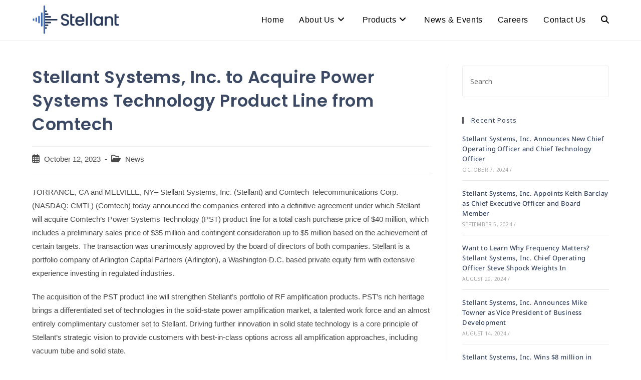

--- FILE ---
content_type: text/css
request_url: https://stellantsystems.com/wp-content/uploads/oceanwp-webfonts-css/d6a06ecb2c25c733204d0ebcb2aa2ddd.css?ver=6.4.2
body_size: 42
content:
@font-face {  font-family: 'Noto Sans';  font-style: italic;  font-weight: 100;  font-stretch: normal;  font-display: swap;  src: url(//stellantsystems.com/wp-content/uploads/oceanwp-webfonts/o-0kIpQlx3QUlC5A4PNr4C5OaxRsfNNlKbCePevHtVtX57DGjDU1QDcf2VDSzQ.ttf) format('truetype');}@font-face {  font-family: 'Noto Sans';  font-style: italic;  font-weight: 200;  font-stretch: normal;  font-display: swap;  src: url(//stellantsystems.com/wp-content/uploads/oceanwp-webfonts/o-0kIpQlx3QUlC5A4PNr4C5OaxRsfNNlKbCePevHtVtX57DGjDU1QLce2VDSzQ.ttf) format('truetype');}@font-face {  font-family: 'Noto Sans';  font-style: italic;  font-weight: 300;  font-stretch: normal;  font-display: swap;  src: url(//stellantsystems.com/wp-content/uploads/oceanwp-webfonts/o-0kIpQlx3QUlC5A4PNr4C5OaxRsfNNlKbCePevHtVtX57DGjDU1QGke2VDSzQ.ttf) format('truetype');}@font-face {  font-family: 'Noto Sans';  font-style: italic;  font-weight: 400;  font-stretch: normal;  font-display: swap;  src: url(//stellantsystems.com/wp-content/uploads/oceanwp-webfonts/o-0kIpQlx3QUlC5A4PNr4C5OaxRsfNNlKbCePevHtVtX57DGjDU1QDce2VDSzQ.ttf) format('truetype');}@font-face {  font-family: 'Noto Sans';  font-style: italic;  font-weight: 500;  font-stretch: normal;  font-display: swap;  src: url(//stellantsystems.com/wp-content/uploads/oceanwp-webfonts/o-0kIpQlx3QUlC5A4PNr4C5OaxRsfNNlKbCePevHtVtX57DGjDU1QAUe2VDSzQ.ttf) format('truetype');}@font-face {  font-family: 'Noto Sans';  font-style: italic;  font-weight: 600;  font-stretch: normal;  font-display: swap;  src: url(//stellantsystems.com/wp-content/uploads/oceanwp-webfonts/o-0kIpQlx3QUlC5A4PNr4C5OaxRsfNNlKbCePevHtVtX57DGjDU1QOkZ2VDSzQ.ttf) format('truetype');}@font-face {  font-family: 'Noto Sans';  font-style: italic;  font-weight: 700;  font-stretch: normal;  font-display: swap;  src: url(//stellantsystems.com/wp-content/uploads/oceanwp-webfonts/o-0kIpQlx3QUlC5A4PNr4C5OaxRsfNNlKbCePevHtVtX57DGjDU1QNAZ2VDSzQ.ttf) format('truetype');}@font-face {  font-family: 'Noto Sans';  font-style: italic;  font-weight: 800;  font-stretch: normal;  font-display: swap;  src: url(//stellantsystems.com/wp-content/uploads/oceanwp-webfonts/o-0kIpQlx3QUlC5A4PNr4C5OaxRsfNNlKbCePevHtVtX57DGjDU1QLcZ2VDSzQ.ttf) format('truetype');}@font-face {  font-family: 'Noto Sans';  font-style: italic;  font-weight: 900;  font-stretch: normal;  font-display: swap;  src: url(//stellantsystems.com/wp-content/uploads/oceanwp-webfonts/o-0kIpQlx3QUlC5A4PNr4C5OaxRsfNNlKbCePevHtVtX57DGjDU1QJ4Z2VDSzQ.ttf) format('truetype');}@font-face {  font-family: 'Noto Sans';  font-style: normal;  font-weight: 100;  font-stretch: normal;  font-display: swap;  src: url(//stellantsystems.com/wp-content/uploads/oceanwp-webfonts/o-0mIpQlx3QUlC5A4PNB6Ryti20_6n1iPHjcz6L1SoM-jCpoiyD9Au9a6Vc.ttf) format('truetype');}@font-face {  font-family: 'Noto Sans';  font-style: normal;  font-weight: 200;  font-stretch: normal;  font-display: swap;  src: url(//stellantsystems.com/wp-content/uploads/oceanwp-webfonts/o-0mIpQlx3QUlC5A4PNB6Ryti20_6n1iPHjcz6L1SoM-jCpoiyB9A-9a6Vc.ttf) format('truetype');}@font-face {  font-family: 'Noto Sans';  font-style: normal;  font-weight: 300;  font-stretch: normal;  font-display: swap;  src: url(//stellantsystems.com/wp-content/uploads/oceanwp-webfonts/o-0mIpQlx3QUlC5A4PNB6Ryti20_6n1iPHjcz6L1SoM-jCpoiyCjA-9a6Vc.ttf) format('truetype');}@font-face {  font-family: 'Noto Sans';  font-style: normal;  font-weight: 400;  font-stretch: normal;  font-display: swap;  src: url(//stellantsystems.com/wp-content/uploads/oceanwp-webfonts/o-0mIpQlx3QUlC5A4PNB6Ryti20_6n1iPHjcz6L1SoM-jCpoiyD9A-9a6Vc.ttf) format('truetype');}@font-face {  font-family: 'Noto Sans';  font-style: normal;  font-weight: 500;  font-stretch: normal;  font-display: swap;  src: url(//stellantsystems.com/wp-content/uploads/oceanwp-webfonts/o-0mIpQlx3QUlC5A4PNB6Ryti20_6n1iPHjcz6L1SoM-jCpoiyDPA-9a6Vc.ttf) format('truetype');}@font-face {  font-family: 'Noto Sans';  font-style: normal;  font-weight: 600;  font-stretch: normal;  font-display: swap;  src: url(//stellantsystems.com/wp-content/uploads/oceanwp-webfonts/o-0mIpQlx3QUlC5A4PNB6Ryti20_6n1iPHjcz6L1SoM-jCpoiyAjBO9a6Vc.ttf) format('truetype');}@font-face {  font-family: 'Noto Sans';  font-style: normal;  font-weight: 700;  font-stretch: normal;  font-display: swap;  src: url(//stellantsystems.com/wp-content/uploads/oceanwp-webfonts/o-0mIpQlx3QUlC5A4PNB6Ryti20_6n1iPHjcz6L1SoM-jCpoiyAaBO9a6Vc.ttf) format('truetype');}@font-face {  font-family: 'Noto Sans';  font-style: normal;  font-weight: 800;  font-stretch: normal;  font-display: swap;  src: url(//stellantsystems.com/wp-content/uploads/oceanwp-webfonts/o-0mIpQlx3QUlC5A4PNB6Ryti20_6n1iPHjcz6L1SoM-jCpoiyB9BO9a6Vc.ttf) format('truetype');}@font-face {  font-family: 'Noto Sans';  font-style: normal;  font-weight: 900;  font-stretch: normal;  font-display: swap;  src: url(//stellantsystems.com/wp-content/uploads/oceanwp-webfonts/o-0mIpQlx3QUlC5A4PNB6Ryti20_6n1iPHjcz6L1SoM-jCpoiyBUBO9a6Vc.ttf) format('truetype');}